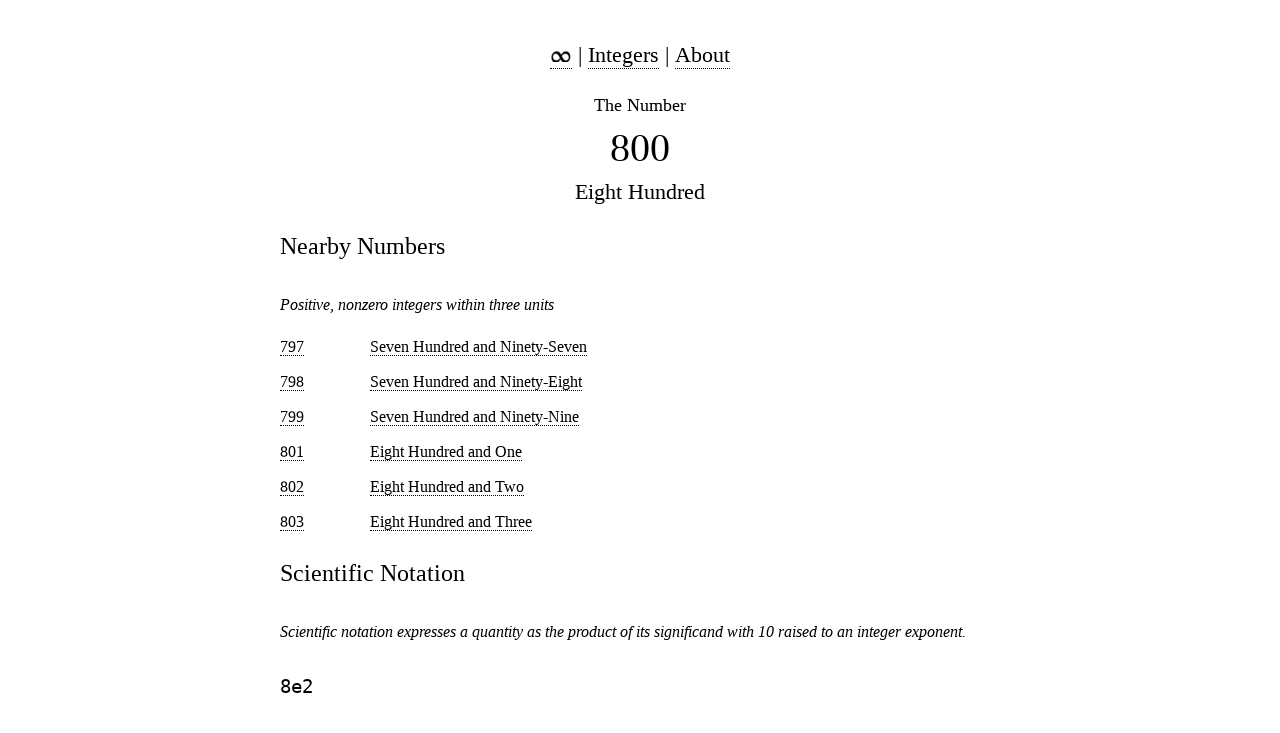

--- FILE ---
content_type: text/html; charset=utf-8
request_url: https://www.number-reference.com/english/base-10-decimal/800
body_size: 43066
content:
<!doctype html>
<html amp>
<head>
<meta charset="utf-8">
<script async src="https://cdn.ampproject.org/v0.js"></script>
<script async custom-element="amp-ad" src="https://cdn.ampproject.org/v0/amp-ad-0.1.js"></script>
<title>Number 800 Facts and Base Conversions in Base 10 Decimal</title>
<meta name="description" content="
A composite with 2 total prime factors and so is not a prime.
 See examples and calculations here.">
<link rel="canonical" href="https://www.number-reference.com/english/base-10-decimal/800">
<style amp-custom>
/*!
Pure v0.6.0
Copyright 2014 Yahoo! Inc. All rights reserved.
Licensed under the BSD License.
https://github.com/yahoo/pure/blob/master/LICENSE.md
*/
/*!
normalize.css v^3.0 | MIT License | git.io/normalize
Copyright (c) Nicolas Gallagher and Jonathan Neal
*/
/*! normalize.css v3.0.2 | MIT License | git.io/normalize */html{font-family:sans-serif;-ms-text-size-adjust:100%;-webkit-text-size-adjust:100%}body{margin:0}article,aside,details,figcaption,figure,footer,header,hgroup,main,menu,nav,section,summary{display:block}audio,canvas,progress,video{display:inline-block;vertical-align:baseline}audio:not([controls]){display:none;height:0}[hidden],template{display:none}a{background-color:transparent}a:active,a:hover{outline:0}abbr[title]{border-bottom:1px dotted}b,strong{font-weight:700}dfn{font-style:italic}h1{font-size:2em;margin:.67em 0}mark{background:#ff0;color:#000}small{font-size:80%}sub,sup{font-size:75%;line-height:0;position:relative;vertical-align:baseline}sup{top:-.5em}sub{bottom:-.25em}img{border:0}svg:not(:root){overflow:hidden}figure{margin:1em 40px}hr{-moz-box-sizing:content-box;box-sizing:content-box;height:0}pre{overflow:auto}code,kbd,pre,samp{font-family:monospace,monospace;font-size:1em}button,input,optgroup,select,textarea{color:inherit;font:inherit;margin:0}button{overflow:visible}button,select{text-transform:none}button,html input[type=button],input[type=reset],input[type=submit]{-webkit-appearance:button;cursor:pointer}button[disabled],html input[disabled]{cursor:default}button::-moz-focus-inner,input::-moz-focus-inner{border:0;padding:0}input{line-height:normal}input[type=checkbox],input[type=radio]{box-sizing:border-box;padding:0}input[type=number]::-webkit-inner-spin-button,input[type=number]::-webkit-outer-spin-button{height:auto}input[type=search]{-webkit-appearance:textfield;-moz-box-sizing:content-box;-webkit-box-sizing:content-box;box-sizing:content-box}input[type=search]::-webkit-search-cancel-button,input[type=search]::-webkit-search-decoration{-webkit-appearance:none}fieldset{border:1px solid silver;margin:0 2px;padding:.35em .625em .75em}legend{border:0;padding:0}textarea{overflow:auto}optgroup{font-weight:700}table{border-collapse:collapse;border-spacing:0}td,th{padding:0}.hidden,[hidden]{display:none}.pure-img{max-width:100%;height:auto;display:block}.pure-g{letter-spacing:-.31em;text-rendering:optimizespeed;font-family:FreeSans,Arimo,Droid Sans,Helvetica,Arial,sans-serif;display:-webkit-flex;-webkit-flex-flow:row wrap;display:-ms-flexbox;-ms-flex-flow:row wrap;-ms-align-content:flex-start;-webkit-align-content:flex-start;align-content:flex-start}.opera-only :-o-prefocus,.pure-g{word-spacing:-.43em}.pure-u{display:inline-block;zoom:1;letter-spacing:normal;word-spacing:normal;vertical-align:top;text-rendering:auto}.pure-g [class*=pure-u]{font-family:sans-serif}.pure-u-1,.pure-u-1-1,.pure-u-1-2,.pure-u-1-3,.pure-u-1-4,.pure-u-1-5,.pure-u-1-6,.pure-u-1-8,.pure-u-1-12,.pure-u-1-24,.pure-u-2-3,.pure-u-2-5,.pure-u-2-24,.pure-u-3-4,.pure-u-3-5,.pure-u-3-8,.pure-u-3-24,.pure-u-4-5,.pure-u-4-24,.pure-u-5-5,.pure-u-5-6,.pure-u-5-8,.pure-u-5-12,.pure-u-5-24,.pure-u-6-24,.pure-u-7-8,.pure-u-7-12,.pure-u-7-24,.pure-u-8-24,.pure-u-9-24,.pure-u-10-24,.pure-u-11-12,.pure-u-11-24,.pure-u-12-24,.pure-u-13-24,.pure-u-14-24,.pure-u-15-24,.pure-u-16-24,.pure-u-17-24,.pure-u-18-24,.pure-u-19-24,.pure-u-20-24,.pure-u-21-24,.pure-u-22-24,.pure-u-23-24,.pure-u-24-24{display:inline-block;zoom:1;letter-spacing:normal;word-spacing:normal;vertical-align:top;text-rendering:auto}.pure-u-1-24{width:4.1667%}.pure-u-1-12,.pure-u-2-24{width:8.3333%}.pure-u-1-8,.pure-u-3-24{width:12.5%}.pure-u-1-6,.pure-u-4-24{width:16.6667%}.pure-u-1-5{width:20%}.pure-u-5-24{width:20.8333%}.pure-u-1-4,.pure-u-6-24{width:25%}.pure-u-7-24{width:29.1667%}.pure-u-1-3,.pure-u-8-24{width:33.3333%}.pure-u-3-8,.pure-u-9-24{width:37.5%}.pure-u-2-5{width:40%}.pure-u-5-12,.pure-u-10-24{width:41.6667%}.pure-u-11-24{width:45.8333%}.pure-u-1-2,.pure-u-12-24{width:50%}.pure-u-13-24{width:54.1667%}.pure-u-7-12,.pure-u-14-24{width:58.3333%}.pure-u-3-5{width:60%}.pure-u-5-8,.pure-u-15-24{width:62.5%}.pure-u-2-3,.pure-u-16-24{width:66.6667%}.pure-u-17-24{width:70.8333%}.pure-u-3-4,.pure-u-18-24{width:75%}.pure-u-19-24{width:79.1667%}.pure-u-4-5{width:80%}.pure-u-5-6,.pure-u-20-24{width:83.3333%}.pure-u-7-8,.pure-u-21-24{width:87.5%}.pure-u-11-12,.pure-u-22-24{width:91.6667%}.pure-u-23-24{width:95.8333%}.pure-u-1,.pure-u-1-1,.pure-u-5-5,.pure-u-24-24{width:100%}.pure-button{display:inline-block;zoom:1;line-height:normal;white-space:nowrap;vertical-align:middle;text-align:center;cursor:pointer;-webkit-user-drag:none;-webkit-user-select:none;-moz-user-select:none;-ms-user-select:none;user-select:none;-webkit-box-sizing:border-box;-moz-box-sizing:border-box;box-sizing:border-box;font-family:inherit;font-size:100%;padding:.5em 1em;color:#444;color:rgba(0,0,0,.8);border:1px solid #999;border:0 transparent;background-color:#e6e6e6;text-decoration:none;border-radius:2px}.pure-button-hover,.pure-button:focus,.pure-button:hover{filter:progid:DXImageTransform.Microsoft.gradient(startColorstr="#00000000",endColorstr="#1a000000",GradientType=0);background-image:-webkit-gradient(linear,0 0,0 100%,from(transparent),color-stop(40%,rgba(0,0,0,.05)),to(rgba(0,0,0,.1)));background-image:-webkit-linear-gradient(transparent,rgba(0,0,0,.05) 40%,rgba(0,0,0,.1));background-image:-moz-linear-gradient(top,rgba(0,0,0,.05) 0,rgba(0,0,0,.1));background-image:-o-linear-gradient(transparent,rgba(0,0,0,.05) 40%,rgba(0,0,0,.1));background-image:linear-gradient(transparent,rgba(0,0,0,.05) 40%,rgba(0,0,0,.1))}.pure-button:focus{outline:0}.pure-button-active,.pure-button:active{box-shadow:inset 0 0 0 1px rgba(0,0,0,.15),inset 0 0 6px rgba(0,0,0,.2);border-color:#000\9}.pure-button-disabled,.pure-button-disabled:active,.pure-button-disabled:focus,.pure-button-disabled:hover,.pure-button[disabled]{border:0;background-image:none;filter:progid:DXImageTransform.Microsoft.gradient(enabled=false);filter:alpha(opacity=40);-khtml-opacity:.4;-moz-opacity:.4;opacity:.4;cursor:not-allowed;box-shadow:none}.pure-button-hidden{display:none}.pure-button::-moz-focus-inner{padding:0;border:0}.pure-button-primary,.pure-button-selected,a.pure-button-primary,a.pure-button-selected{background-color:#0078e7;color:#fff}.pure-form input[type=color],.pure-form input[type=date],.pure-form input[type=datetime-local],.pure-form input[type=datetime],.pure-form input[type=email],.pure-form input[type=month],.pure-form input[type=number],.pure-form input[type=password],.pure-form input[type=search],.pure-form input[type=tel],.pure-form input[type=text],.pure-form input[type=time],.pure-form input[type=url],.pure-form input[type=week],.pure-form select,.pure-form textarea{padding:.5em .6em;display:inline-block;border:1px solid #ccc;box-shadow:inset 0 1px 3px #ddd;border-radius:4px;vertical-align:middle;-webkit-box-sizing:border-box;-moz-box-sizing:border-box;box-sizing:border-box}.pure-form input:not([type]){padding:.5em .6em;display:inline-block;border:1px solid #ccc;box-shadow:inset 0 1px 3px #ddd;border-radius:4px;-webkit-box-sizing:border-box;-moz-box-sizing:border-box;box-sizing:border-box}.pure-form input[type=color]{padding:.2em .5em}.pure-form input:not([type]):focus,.pure-form input[type=color]:focus,.pure-form input[type=date]:focus,.pure-form input[type=datetime-local]:focus,.pure-form input[type=datetime]:focus,.pure-form input[type=email]:focus,.pure-form input[type=month]:focus,.pure-form input[type=number]:focus,.pure-form input[type=password]:focus,.pure-form input[type=search]:focus,.pure-form input[type=tel]:focus,.pure-form input[type=text]:focus,.pure-form input[type=time]:focus,.pure-form input[type=url]:focus,.pure-form input[type=week]:focus,.pure-form select:focus,.pure-form textarea:focus{outline:0;border-color:#129fea}.pure-form input[type=checkbox]:focus,.pure-form input[type=file]:focus,.pure-form input[type=radio]:focus{outline:thin solid #129fea;outline:1px auto #129fea}.pure-form .pure-checkbox,.pure-form .pure-radio{margin:.5em 0;display:block}.pure-form input:not([type])[disabled],.pure-form input[type=color][disabled],.pure-form input[type=date][disabled],.pure-form input[type=datetime-local][disabled],.pure-form input[type=datetime][disabled],.pure-form input[type=email][disabled],.pure-form input[type=month][disabled],.pure-form input[type=number][disabled],.pure-form input[type=password][disabled],.pure-form input[type=search][disabled],.pure-form input[type=tel][disabled],.pure-form input[type=text][disabled],.pure-form input[type=time][disabled],.pure-form input[type=url][disabled],.pure-form input[type=week][disabled],.pure-form select[disabled],.pure-form textarea[disabled]{cursor:not-allowed;background-color:#eaeded;color:#cad2d3}.pure-form input[readonly],.pure-form select[readonly],.pure-form textarea[readonly]{background-color:#eee;color:#777;border-color:#ccc}.pure-form input:focus:invalid,.pure-form select:focus:invalid,.pure-form textarea:focus:invalid{color:#b94a48;border-color:#e9322d}.pure-form input[type=checkbox]:focus:invalid:focus,.pure-form input[type=file]:focus:invalid:focus,.pure-form input[type=radio]:focus:invalid:focus{outline-color:#e9322d}.pure-form select{height:2.25em;border:1px solid #ccc;background-color:#fff}.pure-form select[multiple]{height:auto}.pure-form label{margin:.5em 0 .2em}.pure-form fieldset{margin:0;padding:.35em 0 .75em;border:0}.pure-form legend{display:block;width:100%;padding:.3em 0;margin-bottom:.3em;color:#333;border-bottom:1px solid #e5e5e5}.pure-form-stacked input:not([type]),.pure-form-stacked input[type=color],.pure-form-stacked input[type=date],.pure-form-stacked input[type=datetime-local],.pure-form-stacked input[type=datetime],.pure-form-stacked input[type=email],.pure-form-stacked input[type=file],.pure-form-stacked input[type=month],.pure-form-stacked input[type=number],.pure-form-stacked input[type=password],.pure-form-stacked input[type=search],.pure-form-stacked input[type=tel],.pure-form-stacked input[type=text],.pure-form-stacked input[type=time],.pure-form-stacked input[type=url],.pure-form-stacked input[type=week],.pure-form-stacked label,.pure-form-stacked select,.pure-form-stacked textarea{display:block;margin:.25em 0}.pure-form-aligned .pure-help-inline,.pure-form-aligned input,.pure-form-aligned select,.pure-form-aligned textarea,.pure-form-message-inline{display:inline-block;vertical-align:middle}.pure-form-aligned textarea{vertical-align:top}.pure-form-aligned .pure-control-group{margin-bottom:.5em}.pure-form-aligned .pure-control-group label{text-align:right;display:inline-block;vertical-align:middle;width:10em;margin:0 1em 0 0}.pure-form-aligned .pure-controls{margin:1.5em 0 0 11em}.pure-form .pure-input-rounded,.pure-form input.pure-input-rounded{border-radius:2em;padding:.5em 1em}.pure-form .pure-group fieldset{margin-bottom:10px}.pure-form .pure-group input,.pure-form .pure-group textarea{display:block;padding:10px;margin:0 0 -1px;border-radius:0;position:relative;top:-1px}.pure-form .pure-group input:focus,.pure-form .pure-group textarea:focus{z-index:3}.pure-form .pure-group input:first-child,.pure-form .pure-group textarea:first-child{top:1px;border-radius:4px 4px 0 0;margin:0}.pure-form .pure-group input:first-child:last-child,.pure-form .pure-group textarea:first-child:last-child{top:1px;border-radius:4px;margin:0}.pure-form .pure-group input:last-child,.pure-form .pure-group textarea:last-child{top:-2px;border-radius:0 0 4px 4px;margin:0}.pure-form .pure-group button{margin:.35em 0}.pure-form .pure-input-1{width:100%}.pure-form .pure-input-2-3{width:66%}.pure-form .pure-input-1-2{width:50%}.pure-form .pure-input-1-3{width:33%}.pure-form .pure-input-1-4{width:25%}.pure-form-message-inline,.pure-form .pure-help-inline{display:inline-block;padding-left:.3em;color:#666;vertical-align:middle;font-size:.875em}.pure-form-message{display:block;color:#666;font-size:.875em}@media only screen and (max-width:480px){.pure-form button[type=submit]{margin:.7em 0 0}.pure-form input:not([type]),.pure-form input[type=color],.pure-form input[type=date],.pure-form input[type=datetime-local],.pure-form input[type=datetime],.pure-form input[type=email],.pure-form input[type=month],.pure-form input[type=number],.pure-form input[type=password],.pure-form input[type=search],.pure-form input[type=tel],.pure-form input[type=text],.pure-form input[type=time],.pure-form input[type=url],.pure-form input[type=week],.pure-form label{margin-bottom:.3em;display:block}.pure-group input:not([type]),.pure-group input[type=color],.pure-group input[type=date],.pure-group input[type=datetime-local],.pure-group input[type=datetime],.pure-group input[type=email],.pure-group input[type=month],.pure-group input[type=number],.pure-group input[type=password],.pure-group input[type=search],.pure-group input[type=tel],.pure-group input[type=text],.pure-group input[type=time],.pure-group input[type=url],.pure-group input[type=week]{margin-bottom:0}.pure-form-aligned .pure-control-group label{margin-bottom:.3em;text-align:left;display:block;width:100%}.pure-form-aligned .pure-controls{margin:1.5em 0 0}.pure-form-message,.pure-form-message-inline,.pure-form .pure-help-inline{display:block;font-size:.75em;padding:.2em 0 .8em}}.pure-menu{-webkit-box-sizing:border-box;-moz-box-sizing:border-box;box-sizing:border-box}.pure-menu-fixed{position:fixed;left:0;top:0;z-index:3}.pure-menu-item,.pure-menu-list{position:relative}.pure-menu-list{list-style:none;margin:0;padding:0}.pure-menu-item{padding:0;margin:0;height:100%}.pure-menu-heading,.pure-menu-link{display:block;text-decoration:none;white-space:nowrap}.pure-menu-horizontal{width:100%;white-space:nowrap}.pure-menu-horizontal .pure-menu-list{display:inline-block}.pure-menu-horizontal .pure-menu-heading,.pure-menu-horizontal .pure-menu-item,.pure-menu-horizontal .pure-menu-separator{display:inline-block;zoom:1;vertical-align:middle}.pure-menu-item .pure-menu-item{display:block}.pure-menu-children{display:none;position:absolute;left:100%;top:0;margin:0;padding:0;z-index:3}.pure-menu-horizontal .pure-menu-children{left:0;top:auto;width:inherit}.pure-menu-active>.pure-menu-children,.pure-menu-allow-hover:hover>.pure-menu-children{display:block;position:absolute}.pure-menu-has-children>.pure-menu-link:after{padding-left:.5em;content:"\25B8";font-size:small}.pure-menu-horizontal .pure-menu-has-children>.pure-menu-link:after{content:"\25BE"}.pure-menu-scrollable{overflow-y:scroll;overflow-x:hidden}.pure-menu-scrollable .pure-menu-list{display:block}.pure-menu-horizontal.pure-menu-scrollable .pure-menu-list{display:inline-block}.pure-menu-horizontal.pure-menu-scrollable{white-space:nowrap;overflow-y:hidden;overflow-x:auto;-ms-overflow-style:none;-webkit-overflow-scrolling:touch;padding:.5em 0}.pure-menu-horizontal.pure-menu-scrollable::-webkit-scrollbar{display:none}.pure-menu-separator{background-color:#ccc;height:1px;margin:.3em 0}.pure-menu-horizontal .pure-menu-separator{width:1px;height:1.3em;margin:0 .3em}.pure-menu-heading{text-transform:uppercase;color:#565d64}.pure-menu-link{color:#777}.pure-menu-children{background-color:#fff}.pure-menu-disabled,.pure-menu-heading,.pure-menu-link{padding:.5em 1em}.pure-menu-disabled{opacity:.5}.pure-menu-disabled .pure-menu-link:hover{background-color:transparent}.pure-menu-active>.pure-menu-link,.pure-menu-link:focus,.pure-menu-link:hover{background-color:#eee}.pure-menu-selected .pure-menu-link,.pure-menu-selected .pure-menu-link:visited{color:#000}.pure-table{border-collapse:collapse;border-spacing:0;empty-cells:show;border:1px solid #cbcbcb}.pure-table caption{color:#000;font:italic 85%/1 arial,sans-serif;padding:1em 0;text-align:center}.pure-table td,.pure-table th{border-left:1px solid #cbcbcb;border-width:0 0 0 1px;font-size:inherit;margin:0;overflow:visible;padding:.5em 1em}.pure-table td:first-child,.pure-table th:first-child{border-left-width:0}.pure-table thead{background-color:#e0e0e0;color:#000;text-align:left;vertical-align:bottom}.pure-table td{background-color:transparent}.pure-table-odd td,.pure-table-striped tr:nth-child(2n-1) td{background-color:#f2f2f2}.pure-table-bordered td{border-bottom:1px solid #cbcbcb}.pure-table-bordered tbody>tr:last-child>td{border-bottom-width:0}.pure-table-horizontal td,.pure-table-horizontal th{border-width:0 0 1px;border-bottom:1px solid #cbcbcb}.pure-table-horizontal tbody>tr:last-child>td{border-bottom-width:0}/*!
Pure v0.6.0
Copyright 2014 Yahoo! Inc. All rights reserved.
Licensed under the BSD License.
https://github.com/yahoo/pure/blob/master/LICENSE.md
*/@media screen and (min-width:35.5em){.pure-u-sm-1,.pure-u-sm-1-1,.pure-u-sm-1-2,.pure-u-sm-1-3,.pure-u-sm-1-4,.pure-u-sm-1-5,.pure-u-sm-1-6,.pure-u-sm-1-8,.pure-u-sm-1-12,.pure-u-sm-1-24,.pure-u-sm-2-3,.pure-u-sm-2-5,.pure-u-sm-2-24,.pure-u-sm-3-4,.pure-u-sm-3-5,.pure-u-sm-3-8,.pure-u-sm-3-24,.pure-u-sm-4-5,.pure-u-sm-4-24,.pure-u-sm-5-5,.pure-u-sm-5-6,.pure-u-sm-5-8,.pure-u-sm-5-12,.pure-u-sm-5-24,.pure-u-sm-6-24,.pure-u-sm-7-8,.pure-u-sm-7-12,.pure-u-sm-7-24,.pure-u-sm-8-24,.pure-u-sm-9-24,.pure-u-sm-10-24,.pure-u-sm-11-12,.pure-u-sm-11-24,.pure-u-sm-12-24,.pure-u-sm-13-24,.pure-u-sm-14-24,.pure-u-sm-15-24,.pure-u-sm-16-24,.pure-u-sm-17-24,.pure-u-sm-18-24,.pure-u-sm-19-24,.pure-u-sm-20-24,.pure-u-sm-21-24,.pure-u-sm-22-24,.pure-u-sm-23-24,.pure-u-sm-24-24{display:inline-block;zoom:1;letter-spacing:normal;word-spacing:normal;vertical-align:top;text-rendering:auto}.pure-u-sm-1-24{width:4.1667%}.pure-u-sm-1-12,.pure-u-sm-2-24{width:8.3333%}.pure-u-sm-1-8,.pure-u-sm-3-24{width:12.5%}.pure-u-sm-1-6,.pure-u-sm-4-24{width:16.6667%}.pure-u-sm-1-5{width:20%}.pure-u-sm-5-24{width:20.8333%}.pure-u-sm-1-4,.pure-u-sm-6-24{width:25%}.pure-u-sm-7-24{width:29.1667%}.pure-u-sm-1-3,.pure-u-sm-8-24{width:33.3333%}.pure-u-sm-3-8,.pure-u-sm-9-24{width:37.5%}.pure-u-sm-2-5{width:40%}.pure-u-sm-5-12,.pure-u-sm-10-24{width:41.6667%}.pure-u-sm-11-24{width:45.8333%}.pure-u-sm-1-2,.pure-u-sm-12-24{width:50%}.pure-u-sm-13-24{width:54.1667%}.pure-u-sm-7-12,.pure-u-sm-14-24{width:58.3333%}.pure-u-sm-3-5{width:60%}.pure-u-sm-5-8,.pure-u-sm-15-24{width:62.5%}.pure-u-sm-2-3,.pure-u-sm-16-24{width:66.6667%}.pure-u-sm-17-24{width:70.8333%}.pure-u-sm-3-4,.pure-u-sm-18-24{width:75%}.pure-u-sm-19-24{width:79.1667%}.pure-u-sm-4-5{width:80%}.pure-u-sm-5-6,.pure-u-sm-20-24{width:83.3333%}.pure-u-sm-7-8,.pure-u-sm-21-24{width:87.5%}.pure-u-sm-11-12,.pure-u-sm-22-24{width:91.6667%}.pure-u-sm-23-24{width:95.8333%}.pure-u-sm-1,.pure-u-sm-1-1,.pure-u-sm-5-5,.pure-u-sm-24-24{width:100%}}@media screen and (min-width:48em){.pure-u-md-1,.pure-u-md-1-1,.pure-u-md-1-2,.pure-u-md-1-3,.pure-u-md-1-4,.pure-u-md-1-5,.pure-u-md-1-6,.pure-u-md-1-8,.pure-u-md-1-12,.pure-u-md-1-24,.pure-u-md-2-3,.pure-u-md-2-5,.pure-u-md-2-24,.pure-u-md-3-4,.pure-u-md-3-5,.pure-u-md-3-8,.pure-u-md-3-24,.pure-u-md-4-5,.pure-u-md-4-24,.pure-u-md-5-5,.pure-u-md-5-6,.pure-u-md-5-8,.pure-u-md-5-12,.pure-u-md-5-24,.pure-u-md-6-24,.pure-u-md-7-8,.pure-u-md-7-12,.pure-u-md-7-24,.pure-u-md-8-24,.pure-u-md-9-24,.pure-u-md-10-24,.pure-u-md-11-12,.pure-u-md-11-24,.pure-u-md-12-24,.pure-u-md-13-24,.pure-u-md-14-24,.pure-u-md-15-24,.pure-u-md-16-24,.pure-u-md-17-24,.pure-u-md-18-24,.pure-u-md-19-24,.pure-u-md-20-24,.pure-u-md-21-24,.pure-u-md-22-24,.pure-u-md-23-24,.pure-u-md-24-24{display:inline-block;zoom:1;letter-spacing:normal;word-spacing:normal;vertical-align:top;text-rendering:auto}.pure-u-md-1-24{width:4.1667%}.pure-u-md-1-12,.pure-u-md-2-24{width:8.3333%}.pure-u-md-1-8,.pure-u-md-3-24{width:12.5%}.pure-u-md-1-6,.pure-u-md-4-24{width:16.6667%}.pure-u-md-1-5{width:20%}.pure-u-md-5-24{width:20.8333%}.pure-u-md-1-4,.pure-u-md-6-24{width:25%}.pure-u-md-7-24{width:29.1667%}.pure-u-md-1-3,.pure-u-md-8-24{width:33.3333%}.pure-u-md-3-8,.pure-u-md-9-24{width:37.5%}.pure-u-md-2-5{width:40%}.pure-u-md-5-12,.pure-u-md-10-24{width:41.6667%}.pure-u-md-11-24{width:45.8333%}.pure-u-md-1-2,.pure-u-md-12-24{width:50%}.pure-u-md-13-24{width:54.1667%}.pure-u-md-7-12,.pure-u-md-14-24{width:58.3333%}.pure-u-md-3-5{width:60%}.pure-u-md-5-8,.pure-u-md-15-24{width:62.5%}.pure-u-md-2-3,.pure-u-md-16-24{width:66.6667%}.pure-u-md-17-24{width:70.8333%}.pure-u-md-3-4,.pure-u-md-18-24{width:75%}.pure-u-md-19-24{width:79.1667%}.pure-u-md-4-5{width:80%}.pure-u-md-5-6,.pure-u-md-20-24{width:83.3333%}.pure-u-md-7-8,.pure-u-md-21-24{width:87.5%}.pure-u-md-11-12,.pure-u-md-22-24{width:91.6667%}.pure-u-md-23-24{width:95.8333%}.pure-u-md-1,.pure-u-md-1-1,.pure-u-md-5-5,.pure-u-md-24-24{width:100%}}@media screen and (min-width:64em){.pure-u-lg-1,.pure-u-lg-1-1,.pure-u-lg-1-2,.pure-u-lg-1-3,.pure-u-lg-1-4,.pure-u-lg-1-5,.pure-u-lg-1-6,.pure-u-lg-1-8,.pure-u-lg-1-12,.pure-u-lg-1-24,.pure-u-lg-2-3,.pure-u-lg-2-5,.pure-u-lg-2-24,.pure-u-lg-3-4,.pure-u-lg-3-5,.pure-u-lg-3-8,.pure-u-lg-3-24,.pure-u-lg-4-5,.pure-u-lg-4-24,.pure-u-lg-5-5,.pure-u-lg-5-6,.pure-u-lg-5-8,.pure-u-lg-5-12,.pure-u-lg-5-24,.pure-u-lg-6-24,.pure-u-lg-7-8,.pure-u-lg-7-12,.pure-u-lg-7-24,.pure-u-lg-8-24,.pure-u-lg-9-24,.pure-u-lg-10-24,.pure-u-lg-11-12,.pure-u-lg-11-24,.pure-u-lg-12-24,.pure-u-lg-13-24,.pure-u-lg-14-24,.pure-u-lg-15-24,.pure-u-lg-16-24,.pure-u-lg-17-24,.pure-u-lg-18-24,.pure-u-lg-19-24,.pure-u-lg-20-24,.pure-u-lg-21-24,.pure-u-lg-22-24,.pure-u-lg-23-24,.pure-u-lg-24-24{display:inline-block;zoom:1;letter-spacing:normal;word-spacing:normal;vertical-align:top;text-rendering:auto}.pure-u-lg-1-24{width:4.1667%}.pure-u-lg-1-12,.pure-u-lg-2-24{width:8.3333%}.pure-u-lg-1-8,.pure-u-lg-3-24{width:12.5%}.pure-u-lg-1-6,.pure-u-lg-4-24{width:16.6667%}.pure-u-lg-1-5{width:20%}.pure-u-lg-5-24{width:20.8333%}.pure-u-lg-1-4,.pure-u-lg-6-24{width:25%}.pure-u-lg-7-24{width:29.1667%}.pure-u-lg-1-3,.pure-u-lg-8-24{width:33.3333%}.pure-u-lg-3-8,.pure-u-lg-9-24{width:37.5%}.pure-u-lg-2-5{width:40%}.pure-u-lg-5-12,.pure-u-lg-10-24{width:41.6667%}.pure-u-lg-11-24{width:45.8333%}.pure-u-lg-1-2,.pure-u-lg-12-24{width:50%}.pure-u-lg-13-24{width:54.1667%}.pure-u-lg-7-12,.pure-u-lg-14-24{width:58.3333%}.pure-u-lg-3-5{width:60%}.pure-u-lg-5-8,.pure-u-lg-15-24{width:62.5%}.pure-u-lg-2-3,.pure-u-lg-16-24{width:66.6667%}.pure-u-lg-17-24{width:70.8333%}.pure-u-lg-3-4,.pure-u-lg-18-24{width:75%}.pure-u-lg-19-24{width:79.1667%}.pure-u-lg-4-5{width:80%}.pure-u-lg-5-6,.pure-u-lg-20-24{width:83.3333%}.pure-u-lg-7-8,.pure-u-lg-21-24{width:87.5%}.pure-u-lg-11-12,.pure-u-lg-22-24{width:91.6667%}.pure-u-lg-23-24{width:95.8333%}.pure-u-lg-1,.pure-u-lg-1-1,.pure-u-lg-5-5,.pure-u-lg-24-24{width:100%}}@media screen and (min-width:80em){.pure-u-xl-1,.pure-u-xl-1-1,.pure-u-xl-1-2,.pure-u-xl-1-3,.pure-u-xl-1-4,.pure-u-xl-1-5,.pure-u-xl-1-6,.pure-u-xl-1-8,.pure-u-xl-1-12,.pure-u-xl-1-24,.pure-u-xl-2-3,.pure-u-xl-2-5,.pure-u-xl-2-24,.pure-u-xl-3-4,.pure-u-xl-3-5,.pure-u-xl-3-8,.pure-u-xl-3-24,.pure-u-xl-4-5,.pure-u-xl-4-24,.pure-u-xl-5-5,.pure-u-xl-5-6,.pure-u-xl-5-8,.pure-u-xl-5-12,.pure-u-xl-5-24,.pure-u-xl-6-24,.pure-u-xl-7-8,.pure-u-xl-7-12,.pure-u-xl-7-24,.pure-u-xl-8-24,.pure-u-xl-9-24,.pure-u-xl-10-24,.pure-u-xl-11-12,.pure-u-xl-11-24,.pure-u-xl-12-24,.pure-u-xl-13-24,.pure-u-xl-14-24,.pure-u-xl-15-24,.pure-u-xl-16-24,.pure-u-xl-17-24,.pure-u-xl-18-24,.pure-u-xl-19-24,.pure-u-xl-20-24,.pure-u-xl-21-24,.pure-u-xl-22-24,.pure-u-xl-23-24,.pure-u-xl-24-24{display:inline-block;zoom:1;letter-spacing:normal;word-spacing:normal;vertical-align:top;text-rendering:auto}.pure-u-xl-1-24{width:4.1667%}.pure-u-xl-1-12,.pure-u-xl-2-24{width:8.3333%}.pure-u-xl-1-8,.pure-u-xl-3-24{width:12.5%}.pure-u-xl-1-6,.pure-u-xl-4-24{width:16.6667%}.pure-u-xl-1-5{width:20%}.pure-u-xl-5-24{width:20.8333%}.pure-u-xl-1-4,.pure-u-xl-6-24{width:25%}.pure-u-xl-7-24{width:29.1667%}.pure-u-xl-1-3,.pure-u-xl-8-24{width:33.3333%}.pure-u-xl-3-8,.pure-u-xl-9-24{width:37.5%}.pure-u-xl-2-5{width:40%}.pure-u-xl-5-12,.pure-u-xl-10-24{width:41.6667%}.pure-u-xl-11-24{width:45.8333%}.pure-u-xl-1-2,.pure-u-xl-12-24{width:50%}.pure-u-xl-13-24{width:54.1667%}.pure-u-xl-7-12,.pure-u-xl-14-24{width:58.3333%}.pure-u-xl-3-5{width:60%}.pure-u-xl-5-8,.pure-u-xl-15-24{width:62.5%}.pure-u-xl-2-3,.pure-u-xl-16-24{width:66.6667%}.pure-u-xl-17-24{width:70.8333%}.pure-u-xl-3-4,.pure-u-xl-18-24{width:75%}.pure-u-xl-19-24{width:79.1667%}.pure-u-xl-4-5{width:80%}.pure-u-xl-5-6,.pure-u-xl-20-24{width:83.3333%}.pure-u-xl-7-8,.pure-u-xl-21-24{width:87.5%}.pure-u-xl-11-12,.pure-u-xl-22-24{width:91.6667%}.pure-u-xl-23-24{width:95.8333%}.pure-u-xl-1,.pure-u-xl-1-1,.pure-u-xl-5-5,.pure-u-xl-24-24{width:100%}}body,body .pure-g [class*=pure-u]{font-family:Times New Roman,Times,serif}.stick{position:sticky;top:0}.white-background{background-color:#fff}body{overflow-wrap:break-word;word-wrap:break-word}@media screen and (min-width:48em){body{padding:40px 20px}}body>div{max-width:800px;margin:0 auto}a{color:#000;text-decoration:none;display:inline-block;border-bottom:1px dotted #000}a:hover{border-bottom:1px solid #000}h1,h2,h3,h4,h5,h6{font-weight:400;text-transform:capitalize}.centered{margin:0 auto}.align-center{text-align:center}.align-right{text-align:right}.align-left{text-align:left}.superscript{vertical-align:super;font-size:.6em}.subscript{vertical-align:sub;font-size:.6em}.navigation{font-size:22px;margin-bottom:1.2em}.navigation .logo img{top:.5em}.footer{margin-top:3em;font-size:12px}.footer p{margin-top:.2em;margin-bottom:0}.content>div{padding:0 40px}.content .header .supertitle{font-size:18px}.content .header .title{font-size:40px}.content .header .subtitle{font-size:22px}.content .header .subtitle,.content .header .supertitle,.content .header .title{margin-top:0;margin-bottom:8px;font-weight:400}.content>.posts>a.post{border:none;display:block;margin-bottom:2em}.content>.posts>a.post:hover{border:none}.content>.posts>a.post .title{border-bottom:1px solid #fff}.content>.posts>a.post:hover .title{border-bottom:1px dotted #000}.content>.combo .explanation,.content>.number .explanation{padding-bottom:1px}.content>.numbers>a.number{border:none;margin-bottom:.5em}.content>.numbers>a.number:hover{border:none}.content>.numbers>a.number .digits{border-bottom:1px dotted #000;min-width:50%;display:inline-block}.content>.numbers>a.number:hover .digits{border-bottom:1px solid #000}.content>.numbers>a.number>p{margin:0}.content>.numbers>a.number>p.digits{font-size:18px}.content>.numbers>a.number>p.cardinal{font-size:14px}a.table{width:100%;display:inline-block;border-bottom:1px solid #fff;height:auto;margin:.5em 0}a.table .link{border-bottom:1px dotted #000}a.table:hover{border-bottom:1px solid #000}a.affiliate,a.table:hover .link{border-bottom:none}
</style>
<link rel="apple-touch-icon" sizes="144x144" href="/images/apple-touch-icon.png">
<link rel="icon" type="image/png" sizes="32x32" href="/images/favicon-32x32.png">
<link rel="icon" type="image/png" sizes="16x16" href="/images/favicon-16x16.png">
<link rel="manifest" href="/images/manifest.json">
<link rel="mask-icon" href="/images/safari-pinned-tab.svg" color="#000000">
<meta name="theme-color" content="#ffffff">

<link rel="alternate" href="http://www.number-reference.com/english/base-10-decimal/800" hreflang="en" />

<link rel="alternate" href="http://www.number-reference.com/español/base-10-decimal/800" hreflang="es" />

<meta name="viewport" content="width=device-width,minimum-scale=1,initial-scale=1">
<style amp-boilerplate>body{-webkit-animation:-amp-start 8s steps(1,end) 0s 1 normal both;-moz-animation:-amp-start 8s steps(1,end) 0s 1 normal both;-ms-animation:-amp-start 8s steps(1,end) 0s 1 normal both;animation:-amp-start 8s steps(1,end) 0s 1 normal both}@-webkit-keyframes -amp-start{from{visibility:hidden}to{visibility:visible}}@-moz-keyframes -amp-start{from{visibility:hidden}to{visibility:visible}}@-ms-keyframes -amp-start{from{visibility:hidden}to{visibility:visible}}@-o-keyframes -amp-start{from{visibility:hidden}to{visibility:visible}}@keyframes -amp-start{from{visibility:hidden}to{visibility:visible}}</style><noscript><style amp-boilerplate>body{-webkit-animation:none;-moz-animation:none;-ms-animation:none;animation:none}</style></noscript>
<!-- AMP Google Analytics -->
<script async custom-element="amp-analytics" src="https://cdn.ampproject.org/v0/amp-analytics-0.1.js"></script>
</head>
<body>
<div class="pure-g">
<!-- Navigation -->
<div class="pure-u-1 align-center navigation">
<a href="/english">
<!--
<a href="/english">
-->
<amp-img alt="Number Reference Logo" height="22" width="22" class="logo" alt="Number Reference Logo" src="/images/logo.png">
<noscript>
<img alt="Number Reference Logo" height="22" width="22" class="logo" alt="Number Reference Logo" src="/images/logo.png" />
</noscript>
</amp-img>
</a>
<!-- TODO distinguish from home page
| <a href="/english/posts">Posts</a>
-->
| <a href="/english/base-10-decimal">Integers </a>
| <a href="/english/about.html">About</a>
<!--
| <a href="/english/about.html">About</a>
-->
<!-- TODO
| Search
-->
</div>
<!-- Table of Contents -->
<!--
<div class="pure-u-1-5 table-of-contents">
<h3 class="align-center">English</h3>
</div>
-->
<div class="pure-u-1">
<!-- Content -->
<div class="content">


<div class="number pure-g">
<!-- Title -->
<div class="pure-u-1 header">
<h3 class="align-center supertitle">The Number</h3>
<h1 class="align-center title">800</h1>
<h2 class="align-center subtitle">Eight Hundred</h2>

</div>
<!-- Explanation -->

<!-- Nearby -->
<h2 id="nearby" class="pure-u-1">Nearby Numbers</h2>
<p class="pure-u-1"><em>Positive, nonzero integers within three units</em></p>

<a class="table"

href="https://www.number-reference.com/english/base-10-decimal/797"
>
<div class="pure-u-1-8">
<span class="link">
797
</span>
</div>

<div class="pure-u-7-8">

<span class="link">
Seven Hundred and Ninety-Seven
</span>

</div>
</a>

<a class="table"

href="https://www.number-reference.com/english/base-10-decimal/798"
>
<div class="pure-u-1-8">
<span class="link">
798
</span>
</div>

<div class="pure-u-7-8">

<span class="link">
Seven Hundred and Ninety-Eight
</span>

</div>
</a>

<a class="table"

href="https://www.number-reference.com/english/base-10-decimal/799"
>
<div class="pure-u-1-8">
<span class="link">
799
</span>
</div>

<div class="pure-u-7-8">

<span class="link">
Seven Hundred and Ninety-Nine
</span>

</div>
</a>

<a class="table"

href="https://www.number-reference.com/english/base-10-decimal/801"
>
<div class="pure-u-1-8">
<span class="link">
801
</span>
</div>

<div class="pure-u-7-8">

<span class="link">
Eight Hundred and One
</span>

</div>
</a>

<a class="table"

href="https://www.number-reference.com/english/base-10-decimal/802"
>
<div class="pure-u-1-8">
<span class="link">
802
</span>
</div>

<div class="pure-u-7-8">

<span class="link">
Eight Hundred and Two
</span>

</div>
</a>

<a class="table"

href="https://www.number-reference.com/english/base-10-decimal/803"
>
<div class="pure-u-1-8">
<span class="link">
803
</span>
</div>

<div class="pure-u-7-8">

<span class="link">
Eight Hundred and Three
</span>

</div>
</a>

<!-- Scientific Notation -->
<h2 id="scientific" class="pure-u-1">Scientific Notation</h2>
<p class="pure-u-1"><em>Scientific notation expresses a quantity as the product of its significand with 10 raised to an integer exponent.</em></p>
<h3 class="pure-u-1"><code>8e2</code></h3>
<!-- Ad -->
<amp-ad width="100vw" height=320
type="adsense"
data-ad-client="ca-pub-8471791620150000"
data-ad-slot="4954759739"
data-auto-format="rspv"
data-full-width>
<div overflow></div>
</amp-ad>
<!-- Reciprocal -->
<h2 id="reciprocal" class="pure-u-1">Reciprocal</h2>
<p class="pure-u-1"><em>A number multiplied with its reciprocal is one.</em></p>
<h3 class="pure-u-1"><code>0.00125</code></h3>
<p class="pure-u-1">The reciprocal of 800.</p>
<!-- Palindrome -->
<h2 id="palindrome" class="pure-u-1">Palindrome?</h2>
<p class="pure-u-1"><em>A numerical palindrome has the same value when all of its digits are reversed.</em></p>
<p class="pure-u-1">The number 800 is  not  a palindrome.</p>
<!-- Prime -->
<h2 id="prime" class="pure-u-1">Not A Prime Number</h2>
<p class="pure-u-1"><em>A prime number is a positive integer that is divisible only by itself and one.</em></p>
<p class="pure-u-1">

Eight hundred is a composite number with 18 total factors (including 1 and itself).

&nbsp;
<a href="https://www.number-reference.com/english/base-10-decimal/primes">
See primes in Base 10 Decimal
</a>
</p>
<!-- Composite -->
<h2 id="composite" class="pure-u-1">
A Composite</h2>
<p class="pure-u-1"><em>Composites have more than just these two factors.</em></p>
<p class="pure-u-1">

Eight hundred is a composite number with 18 total factors (including 1 and itself).

</p>
<!-- Prime Factors -->
<h2 id="prime-factors" class="pure-u-1">Prime Factors</h2>
<div class="pure-u-1">
<em>The prime factors of a positive integer are the integers that divide it exactly and are also prime.</em>
<p>The number eight hundred has the following 2 prime factors:</p>
</div>

<a class="table"

href="https://www.number-reference.com/english/base-10-decimal/2"
>
<div class="pure-u-1-8">
<span class="link">
2
</span>
</div>

<div class="pure-u-7-8">

<span class="link">
Two
</span>

</div>
</a>

<a class="table"

href="https://www.number-reference.com/english/base-10-decimal/5"
>
<div class="pure-u-1-8">
<span class="link">
5
</span>
</div>

<div class="pure-u-7-8">

<span class="link">
Five
</span>

</div>
</a>

<!-- Prime Factorization -->
<h2 id="prime-factorization" class="pure-u-1">Prime Factorization</h2>
<p class="pure-u-1"><em>The prime factorization of a positive integer is the unique list of prime factors together with their multiplicities</em></p>
<h3 class="pure-u-1">
<code>

2<span class="superscript">5</span>
&middot;

5<span class="superscript">2</span>


= 800
</code>
</h3>
<!-- Base Conversions -->
<h2 id="base-conversions" class="pure-u-1">Base Conversions</h2>
<p class="pure-u-1"><em>The number eight hundred in 35 different bases</em></p>


<div class="pure-u-1-2">
<h3>
<a href="/english/base-2-binary">
Base 2 Binary
</a>
</h3>
<h4><a href="https://www.number-reference.com/english/base-2-binary/1100100000">
1100100000<span class="subscript">2</span>
</a></h4>
</div>


<div class="pure-u-1-2">
<h3>
<a href="/english/base-3-ternary">
Base 3 Ternary
</a>
</h3>
<h4><a href="https://www.number-reference.com/english/base-3-ternary/1002122">
1002122<span class="subscript">3</span>
</a></h4>
</div>


<div class="pure-u-1-2">
<h3>
<a href="/english/base-4-quaternary">
Base 4 Quaternary
</a>
</h3>
<h4><a href="https://www.number-reference.com/english/base-4-quaternary/30200">
30200<span class="subscript">4</span>
</a></h4>
</div>


<div class="pure-u-1-2">
<h3>
<a href="/english/base-5-quinary">
Base 5 Quinary
</a>
</h3>
<h4><a href="https://www.number-reference.com/english/base-5-quinary/11200">
11200<span class="subscript">5</span>
</a></h4>
</div>


<div class="pure-u-1-2">
<h3>
<a href="/english/base-6-senary">
Base 6 Senary
</a>
</h3>
<h4><a href="https://www.number-reference.com/english/base-6-senary/3412">
3412<span class="subscript">6</span>
</a></h4>
</div>


<div class="pure-u-1-2">
<h3>
<a href="/english/base-7-septenary">
Base 7 Septenary
</a>
</h3>
<h4><a href="https://www.number-reference.com/english/base-7-septenary/2222">
2222<span class="subscript">7</span>
</a></h4>
</div>


<div class="pure-u-1-2">
<h3>
<a href="/english/base-8-octal">
Base 8 Octal
</a>
</h3>
<h4><a href="https://www.number-reference.com/english/base-8-octal/1440">
1440<span class="subscript">8</span>
</a></h4>
</div>


<div class="pure-u-1-2">
<h3>
<a href="/english/base-9-nonary">
Base 9 Nonary
</a>
</h3>
<h4><a href="https://www.number-reference.com/english/base-9-nonary/1078">
1078<span class="subscript">9</span>
</a></h4>
</div>


<div class="pure-u-1-2">
<h3>
<a href="/english/base-10-decimal">
Base 10 Decimal
</a>
</h3>
<h4><a href="https://www.number-reference.com/english/base-10-decimal/800">
800
</a></h4>
</div>


<div class="pure-u-1-2">
<h3>
<a href="/english/base-11-undecimal">
Base 11 Undecimal
</a>
</h3>
<h4><a href="https://www.number-reference.com/english/base-11-undecimal/668">
668<span class="subscript">11</span>
</a></h4>
</div>


<div class="pure-u-1-2">
<h3>
<a href="/english/base-12-duodecimal">
Base 12 Duodecimal
</a>
</h3>
<h4><a href="https://www.number-reference.com/english/base-12-duodecimal/568">
568<span class="subscript">12</span>
</a></h4>
</div>


<div class="pure-u-1-2">
<h3>
<a href="/english/base-13-tridecimal">
Base 13 Tridecimal
</a>
</h3>
<h4><a href="https://www.number-reference.com/english/base-13-tridecimal/497">
497<span class="subscript">13</span>
</a></h4>
</div>


<div class="pure-u-1-2">
<h3>
<a href="/english/base-14-quattuordecimal">
Base 14 Quattuordecimal
</a>
</h3>
<h4><a href="https://www.number-reference.com/english/base-14-quattuordecimal/412">
412<span class="subscript">14</span>
</a></h4>
</div>


<div class="pure-u-1-2">
<h3>
<a href="/english/base-15-quindecimal">
Base 15 Quindecimal
</a>
</h3>
<h4><a href="https://www.number-reference.com/english/base-15-quindecimal/385">
385<span class="subscript">15</span>
</a></h4>
</div>


<div class="pure-u-1-2">
<h3>
<a href="/english/base-16-hexadecimal">
Base 16 Hexadecimal
</a>
</h3>
<h4><a href="https://www.number-reference.com/english/base-16-hexadecimal/320">
320<span class="subscript">16</span>
</a></h4>
</div>


<div class="pure-u-1-2">
<h3>
<a href="/english/base-17-septendecimal">
Base 17 Septendecimal
</a>
</h3>
<h4><a href="https://www.number-reference.com/english/base-17-septendecimal/2d1">
2d1<span class="subscript">17</span>
</a></h4>
</div>


<div class="pure-u-1-2">
<h3>
<a href="/english/base-18-octodecimal">
Base 18 Octodecimal
</a>
</h3>
<h4><a href="https://www.number-reference.com/english/base-18-octodecimal/288">
288<span class="subscript">18</span>
</a></h4>
</div>


<div class="pure-u-1-2">
<h3>
<a href="/english/base-19-nonadecimal">
Base 19 Nonadecimal
</a>
</h3>
<h4><a href="https://www.number-reference.com/english/base-19-nonadecimal/242">
242<span class="subscript">19</span>
</a></h4>
</div>


<div class="pure-u-1-2">
<h3>
<a href="/english/base-20-vigesimal">
Base 20 Vigesimal
</a>
</h3>
<h4><a href="https://www.number-reference.com/english/base-20-vigesimal/200">
200<span class="subscript">20</span>
</a></h4>
</div>


<div class="pure-u-1-2">
<h3>
<a href="/english/base-21-unovigesimal">
Base 21 Unovigesimal
</a>
</h3>
<h4><a href="https://www.number-reference.com/english/base-21-unovigesimal/1h2">
1h2<span class="subscript">21</span>
</a></h4>
</div>


<div class="pure-u-1-2">
<h3>
<a href="/english/base-22-duovigesimal">
Base 22 Duovigesimal
</a>
</h3>
<h4><a href="https://www.number-reference.com/english/base-22-duovigesimal/1e8">
1e8<span class="subscript">22</span>
</a></h4>
</div>


<div class="pure-u-1-2">
<h3>
<a href="/english/base-23-trivigesimal">
Base 23 Trivigesimal
</a>
</h3>
<h4><a href="https://www.number-reference.com/english/base-23-trivigesimal/1bi">
1bi<span class="subscript">23</span>
</a></h4>
</div>


<div class="pure-u-1-2">
<h3>
<a href="/english/base-24-tetravigesimal">
Base 24 Tetravigesimal
</a>
</h3>
<h4><a href="https://www.number-reference.com/english/base-24-tetravigesimal/198">
198<span class="subscript">24</span>
</a></h4>
</div>


<div class="pure-u-1-2">
<h3>
<a href="/english/base-25-pentavigesimal">
Base 25 Pentavigesimal
</a>
</h3>
<h4><a href="https://www.number-reference.com/english/base-25-pentavigesimal/170">
170<span class="subscript">25</span>
</a></h4>
</div>


<div class="pure-u-1-2">
<h3>
<a href="/english/base-26-hexavigesimal">
Base 26 Hexavigesimal
</a>
</h3>
<h4><a href="https://www.number-reference.com/english/base-26-hexavigesimal/14k">
14k<span class="subscript">26</span>
</a></h4>
</div>


<div class="pure-u-1-2">
<h3>
<a href="/english/base-27-heptavigesimal">
Base 27 Heptavigesimal
</a>
</h3>
<h4><a href="https://www.number-reference.com/english/base-27-heptavigesimal/12h">
12h<span class="subscript">27</span>
</a></h4>
</div>


<div class="pure-u-1-2">
<h3>
<a href="/english/base-28-octovigesimal">
Base 28 Octovigesimal
</a>
</h3>
<h4><a href="https://www.number-reference.com/english/base-28-octovigesimal/10g">
10g<span class="subscript">28</span>
</a></h4>
</div>


<div class="pure-u-1-2">
<h3>
<a href="/english/base-29-nonavigesimal">
Base 29 Nonavigesimal
</a>
</h3>
<h4><a href="https://www.number-reference.com/english/base-29-nonavigesimal/rh">
rh<span class="subscript">29</span>
</a></h4>
</div>


<div class="pure-u-1-2">
<h3>
<a href="/english/base-30-trigesimal">
Base 30 Trigesimal
</a>
</h3>
<h4><a href="https://www.number-reference.com/english/base-30-trigesimal/qk">
qk<span class="subscript">30</span>
</a></h4>
</div>


<div class="pure-u-1-2">
<h3>
<a href="/english/base-31-untrigesimal">
Base 31 Untrigesimal
</a>
</h3>
<h4><a href="https://www.number-reference.com/english/base-31-untrigesimal/pp">
pp<span class="subscript">31</span>
</a></h4>
</div>


<div class="pure-u-1-2">
<h3>
<a href="/english/base-32-duotrigesimal">
Base 32 Duotrigesimal
</a>
</h3>
<h4><a href="https://www.number-reference.com/english/base-32-duotrigesimal/p0">
p0<span class="subscript">32</span>
</a></h4>
</div>


<div class="pure-u-1-2">
<h3>
<a href="/english/base-33-tritrigesimal">
Base 33 Tritrigesimal
</a>
</h3>
<h4><a href="https://www.number-reference.com/english/base-33-tritrigesimal/o8">
o8<span class="subscript">33</span>
</a></h4>
</div>


<div class="pure-u-1-2">
<h3>
<a href="/english/base-34-tetratrigesimal">
Base 34 Tetratrigesimal
</a>
</h3>
<h4><a href="https://www.number-reference.com/english/base-34-tetratrigesimal/ni">
ni<span class="subscript">34</span>
</a></h4>
</div>


<div class="pure-u-1-2">
<h3>
<a href="/english/base-35-pentatrigesimal">
Base 35 Pentatrigesimal
</a>
</h3>
<h4><a href="https://www.number-reference.com/english/base-35-pentatrigesimal/mu">
mu<span class="subscript">35</span>
</a></h4>
</div>


<div class="pure-u-1-2">
<h3>
<a href="/english/base-36-hexatrigesimal">
Base 36 Hexatrigesimal
</a>
</h3>
<h4><a href="https://www.number-reference.com/english/base-36-hexatrigesimal/m8">
m8<span class="subscript">36</span>
</a></h4>
</div>

</div>
</div>
<!-- Footer -->
<div class="footer align-center">
<p>Copyright © 2017 - Present</p>
<p>All Rights Reserved</p>
</div>
</div>
</div>
<!-- AMP: Global site tag (gtag.js) - Google Analytics -->
<amp-analytics type="googleanalytics">
<script type="application/json">
{
"vars": {
"account": "UA-107991689-1"
},
"triggers": {
"trackPageviewWithCustomUrl": {
"on": "visible",
"request": "pageview"
}
}
}
</script>
</amp-analytics>
</body>
</html>